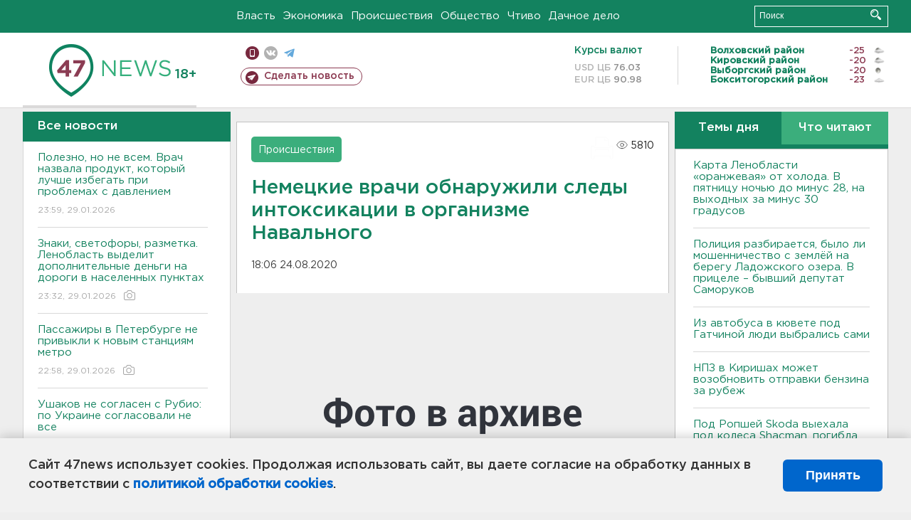

--- FILE ---
content_type: text/html; charset=UTF-8
request_url: https://47news.ru/articles/179648/
body_size: 19288
content:
<!DOCTYPE html>
<html xmlns="http://www.w3.org/1999/xhtml" prefix="og: http://ogp.me/ns#" lang="ru">
<head>
    <meta charset="UTF-8">
    <title>Немецкие врачи обнаружили следы интоксикации в организме Навального -- 24 августа 2020 &#8250; Статьи &#8250;  47новостей из Ленинградской области</title>
    <meta name="viewport" content="width=device-width, initial-scale=1">
    <meta name="keywords" content="Ленинградская область, 47 новостей из Ленинградской области, власть, политика, бизнес, производство, общество, ЧП, происшествия, криминал, коммуникации, граница, среда обитания, досуг, культура, лесопромышленный комплекс, ЛПК Ленобласти, Северо-Европейский газопровод, СЕГ, Балтийская трубопроводная система, БТС, Бокситогорский район, Волосовский район, Волховский район, Всеволожский район, Выборгский район, Гатчинский район, Кингисеппский район, Киришский район, Кировский район, Лодейнопольский район, Ломоносовский район, Лужский район, Подпорожский район, Приозерский район, Сланцевский район, Сосновый Бор, Тихвинский район, Тосненский район, цитата дня, глас народа, 47News, Финляндия, Выборг, Форд-Всеволожск, ЛАЭС, Финский залив, Ладожское озеро, рыбаки на льдине">
    <meta name="description" content="Специалисты не исключают, что у опозиционного политика после лечения будут осложнения в области нервной системы.">
    <meta name="yandex-verification" content="60f81bf0b559655a">
    <meta name="yandex-verification" content="56562c0790546cc7">
    <meta name="google-site-verification" content="TFY-D1Ff-3Ecg_ZFNht2pYlTvtBeFznqqe2IVwvvYwk">
    <meta name="version" content="1.90.7">
    <meta property="og:title" content="Немецкие врачи обнаружили следы интоксикации в организме Навального">
    <meta property="og:type" content="article" >
    <meta property="og:url" content="https://47news.ru/articles/179648/" >
    <meta property="og:image" content="https://i.47news.ru//titles/2020/08/20200824_mynyshhd17tgcel6q5dd.jpg" >
    <meta property="og:site_name" content="47 Новостей Ленинградской области" >
    <meta property="og:description" content="Специалисты не исключают, что у опозиционного политика после лечения будут осложнения в области нервной системы." >
        <link rel="apple-touch-icon" href="https://47news.ru/frontend/favicon/apple-touch-icon.png">
    <link rel="apple-touch-icon" sizes="57x57" href="https://47news.ru/frontend/favicon/apple-touch-icon-57x57.png">
    <link rel="apple-touch-icon" sizes="60x60" href="https://47news.ru/frontend/favicon/apple-touch-icon-60x60.png">
    <link rel="apple-touch-icon" sizes="72x72" href="https://47news.ru/frontend/favicon/apple-touch-icon-72x72.png">
    <link rel="apple-touch-icon" sizes="76x76" href="https://47news.ru/frontend/favicon/apple-touch-icon-76x76.png">
    <link rel="apple-touch-icon" sizes="114x114" href="https://47news.ru/frontend/favicon/apple-touch-icon-114x114.png">
    <link rel="apple-touch-icon" sizes="180x180" href="https://47news.ru/frontend/favicon/apple-touch-icon-180x180.png">
    <link rel="icon" type="image/png" sizes="16x16" href="https://47news.ru/frontend/favicon/favicon-16x16.png">
    <link rel="icon" type="image/png" sizes="32x32" href="https://47news.ru/frontend/favicon/favicon-32x32.png">
    <link rel="icon" type="image/png" sizes="192x192" href="https://47news.ru/frontend/favicon/android-chrome-192x192.png">
    <link rel="manifest" href="https://47news.ru/frontend/favicon/site.webmanifest">
    <link rel="mask-icon" href="https://47news.ru/frontend/favicon/safari-pinned-tab.svg" color="#1f9c75">
    <link rel="shortcut icon" href="https://47news.ru/frontend/favicon/favicon.ico">
    <meta name="msapplication-TileColor" content="#00aba9">
    <meta name="msapplication-TileImage" content="https://47news.ru/frontend/favicon/mstile-144x144.png">
    <meta name="msapplication-config" content="https://47news.ru/frontend/favicon/browserconfig.xml">
    <meta name="theme-color" content="#ffffff">
    <script>
        var timerMainBannerId = 0;
        var fqdn = '47news.ru';
        var scheme = 'https://';
        var domain_assets = 'https://47news.ru';
    </script>
            <!-- Yandex.Metrika counter -->
    <script>
        (function(m,e,t,r,i,k,a){ m[i]=m[i]||function() { (m[i].a=m[i].a||[]).push(arguments) };
            m[i].l=1*new Date();k=e.createElement(t),a=e.getElementsByTagName(t)[0],k.async=1,k.src=r,a.parentNode.insertBefore(k,a)})
        (window, document, "script", "https://mc.yandex.ru/metrika/tag.js", "ym");
        ym(5777860, "init", {
            clickmap:true,
            trackLinks:true,
            accurateTrackBounce:true,
            webvisor:true
        });
    </script>
    <noscript><div><img src="https://mc.yandex.ru/watch/5777860" style="position:absolute; left:-9999px;" alt=""></div></noscript>
    <!-- /Yandex.Metrika counter -->
    <!-- Adfox bidding -->
<script async src="https://yandex.ru/ads/system/header-bidding.js"></script>
    <script src="/frontend/adfox/adfox_bidding_main.js"></script>
<!-- Yandex Native Ads -->
<script>window.yaContextCb = window.yaContextCb || []</script>
<script src="https://yandex.ru/ads/system/context.js" async></script>
<!-- Adfox: END -->
                <script async src="https://widget.sparrow.ru/js/embed.js" data-comment="traffic exchange network script: sparrow"></script>
    <script async src="https://cdn.tds.bid/bid.js" type="text/javascript"></script>
    <link href="/frontend/css/style.css" rel="stylesheet" type="text/css" >
    <link href="/frontend/fonts.css" rel="stylesheet" type="text/css" >
            <script src="https://47news.ru/frontend/js.jquery/jquery-1.12.4.min.js"></script>
        <script src="https://47news.ru/frontend/js.jquery/jquery.form.4.2.2.js"></script>
        <script src="https://47news.ru/frontend/js.jquery/jquery.mousewheel.js"></script>
        <script src="https://47news.ru/frontend/js.jquery/jquery.jscrollpane.min.js"></script>
        <link rel="stylesheet" href="https://47news.ru/frontend/js.jquery/jquery.jscrollpane.css" type="text/css">
        <script src="https://47news.ru/frontend/js.jquery/jquery.waitforimages.min.js"></script>
        <script src="/frontend/js.jquery/jquery.cookie.js"></script>
    <script>
        var GLOBAL_FEATURE_GREENHEAD_SCROLLABLE =  true ;
        var GLOBAL_FEATURE_BANNERHEIGHT_701 = 250;
    </script>
        <script src="/frontend/js.jquery/jquery.paginator.js?v=1.90.7"></script>
    <script src="/frontend/js/core.js?v=1.90.7"></script>
    <script src="/frontend/js/scripts.desktop.js?v=1.90.7"></script>
                    <link rel="stylesheet" href="/frontend/js.jquery/jquery.fancybox.min.css" type="text/css" >
        <script src="/frontend/js.jquery/jquery.fancybox.min.js"></script>
    <script id="greenswitcher">
        $(function(){
            $("#greenhead .district > span > a").on("click", function(){
                $("#greenhead .district .list").toggle();
            });
            $("#header, #content").on("click", function(){
                $("#greenhead .district .list").hide();
            });
        });
    </script>
</head>
<body>
<style>
    .cookie-consent {
        position: fixed;
        bottom: 0;
        left: 0;
        right: 0;
        background: #f1f1f1;
        padding: 25px 40px;
        box-shadow: 0 -2px 15px rgba(0,0,0,0.2);
        display: none;
        justify-content: space-between;
        align-items: center;
        z-index: 1000;
        min-height: 90px;
        box-sizing: border-box;
    }
    .cookie-consent-text {
        margin-right: 30px;
        font-size: 18px;
        line-height: 1.5;
        color: #333;
        flex-grow: 1;
    }
    .cookie-consent-link {
        color: #0066cc;
        text-decoration: none;
        font-weight: bold;
        white-space: nowrap;
    }
    .cookie-consent-link:hover {
        text-decoration: underline;
    }
    .cookie-consent-button {
        background: #0066cc;
        color: white;
        border: none;
        padding: 12px 24px;
        border-radius: 6px;
        cursor: pointer;
        font-size: 18px;
        font-weight: bold;
        min-width: 140px;
        transition: background 0.3s;
    }
    .cookie-consent-button:hover {
        background: #004d99;
    }
    @media (max-width: 768px) {
        .cookie-consent {
            flex-direction: column;
            padding: 20px;
            text-align: center;
        }
        .cookie-consent-text {
            margin-right: 0;
            margin-bottom: 20px;
        }
    }
</style>
<div class="cookie-consent" id="cookieConsent">
    <div class="cookie-consent-text">
        Сайт 47news использует cookies. Продолжая использовать сайт, вы даете согласие на обработку данных в соответствии с <a href="/pages/16/" class="cookie-consent-link">политикой обработки cookies</a>.
    </div>
    <button class="cookie-consent-button" id="cookieAcceptButton">Принять</button>
</div>
<script>
    document.addEventListener('DOMContentLoaded', function() {
        let cookieConsent = document.getElementById('cookieConsent');
        let acceptButton = document.getElementById('cookieAcceptButton');
        // Упрощенная проверка cookies без проблемных regexp
        function checkCookie() {
            let cookies = document.cookie.split(';');
            for(let i = 0; i < cookies.length; i++) {
                let cookie = cookies[i].trim();
                if(cookie.indexOf('cookieConsentAccepted=') === 0) {
                    return true;
                }
            }
            return false;
        }
        if(!checkCookie()) {
            console.log('consent display');
            cookieConsent.style.display = 'flex';
        }
        // Установка cookie на 6 месяцев
        function setConsentCookie() {
            let date = new Date();
            date.setMonth(date.getMonth() + 6);
            document.cookie = 'cookieConsentAccepted=true; expires=' + date.toUTCString() + '; path=/';
        }
        acceptButton.addEventListener('click', function() {
            console.log('set cookie');
            setConsentCookie();
            cookieConsent.style.display = 'none';
        });
    });
</script>
    <div
            class="abstract_banner topbanner_over_maindiv"
            data-adplace="place_701"
            data-comment="Панорама"
            style="max-height: 250px; ">
        <!--AdFox START-->
<!--47news.ru-->
<!--Площадка: 47news.ru / * / *-->
<!--Тип баннера: Панорама-->
<!--Расположение: верх страницы-->
<div id="adfox_head"></div>
<script>
    window.yaContextCb.push(()=>{
        Ya.adfoxCode.create({
            ownerId: 213964,
            containerId: 'adfox_head',
            params: {
                pp: 'g',
                ps: 'bohd',
                p2: 'fuav',
                puid1: ''
            }
        })
    })
</script>
    </div>
<div id="main">
        <div id="greenhead">
        <div class="wrapper">
                                                              <div class="menu" style="margin-left: 300px">
                <ul>
                    <li><a href="/rubrics/regime/">Власть</a></li>
                    <li><a href="/rubrics/economy/">Экономика</a></li>
                    <li><a href="/rubrics/emergency/">Происшествия</a></li>
                    <li><a href="/rubrics/society/">Общество</a></li>
                                        <li><a href="/plus/">Чтиво</a></li>                     <li><a href="/rubrics/dacha/">Дачное дело</a></li>
                                    </ul>
            </div>
            <div class="search" style="float: right">
                <form action="/search/" method="get">
                    <div class="input">
                        <input type="text" name="query" placeholder="Поиск" >
                        <button>Искать</button>
                    </div>
                </form>
            </div>
        </div>
    </div>
        <div id="header">
        <div class="wrapper">
            <div class="logo">
                <a href="/"><img src="https://47news.ru/frontend/images/logo_site.png" alt="Логотип 47 новостей"></a>
            </div>
            <div class="h18">
                <span style="vertical-align: sub; font-size: smaller">18+</span>
            </div>
            <div class="nets">
                <div class="fline">
                    <a href="https://m.47news.ru/?usemobile=1&noredir=1" class="mobile">Мобильная версия</a>
                    <a href="https://vk.com/news47rus" class="vk">вконтакте</a>
                    <a href="https://t.me/allnews47" class="tg">телеграм</a>
                                    </div>
                <div class="sline">
                    <a href="/articles/manage/" class="makenews">Сделать новость</a>
                </div>
            </div>
            <div class="currency">
                <span class="title">Курсы валют</span>
                <span class="row"><span>USD ЦБ</span> 76.03</span>
                <span class="row"><span>EUR ЦБ</span> 90.98</span>
            </div>
            <div class="weather">
                                    <ul>
                                                                                    <li>
                                    <b>Волховский район</b><span class="temp">-25</span><span class="i"><img width="15" src="https://47news.ru/frontend/images/weather/27n.png" alt="" ></span>
                                </li>
                                                                                                                <li>
                                    <b>Кировский район</b><span class="temp">-20</span><span class="i"><img width="15" src="https://47news.ru/frontend/images/weather/27n.png" alt="" ></span>
                                </li>
                                                                                                                <li>
                                    <b>Выборгский район</b><span class="temp">-20</span><span class="i"><img width="15" src="https://47news.ru/frontend/images/weather/31n.png" alt="" ></span>
                                </li>
                                                                                                                <li>
                                    <b>Бокситогорский район</b><span class="temp">-23</span><span class="i"><img width="15" src="https://47news.ru/frontend/images/weather/26n.png" alt="" ></span>
                                </li>
                                                                                                                                                                                                                                                                                                                                                                                                                                                                                                                                                                                                                                                                                                                                                                                                                                                                                    </ul>
                            </div>
            <div class="clearfix"></div>
        </div>
    </div>
    <div id="content">
        <div class="wrapper">
                                    <div id="leftcol">
                                <a href="/articles/"><h3 class="ghead">Все новости</h3></a>
                <ul class="newslist verticalscrollplace">
                    		<li>
		<a href="/articles/281998/">
							Полезно, но не всем. Врач назвала продукт, который лучше избегать при проблемах с давлением
									<span class="cdate">
				23:59, 29.01.2026
											</span>
		</a>
	</li>
		<li>
		<a href="/articles/282033/">
							Знаки, светофоры, разметка. Ленобласть выделит дополнительные деньги на дороги в населенных пунктах
									<span class="cdate">
				23:32, 29.01.2026
				<span class="rep_icon"><img src="https://47news.ru/frontend/images/icons/ico_photo.png"></span>							</span>
		</a>
	</li>
		<li>
		<a href="/articles/282035/">
							Пассажиры в Петербурге не привыкли к новым станциям метро
									<span class="cdate">
				22:58, 29.01.2026
				<span class="rep_icon"><img src="https://47news.ru/frontend/images/icons/ico_photo.png"></span>							</span>
		</a>
	</li>
		<li class="noborder">
		<a href="/articles/282036/">
							Ушаков не согласен с Рубио: по Украине согласовали не все
									<span class="cdate">
				22:30, 29.01.2026
											</span>
		</a>
	</li>
			    <div
            class="abstract_banner b-block"
            data-adplace="place_201"
            data-comment="201"
            style="max-height: 400px; max-width: 240px;">
        <!--AdFox START-->
<!--47news.ru-->
<!--Площадка: 47news.ru / * / *-->
<!--Тип баннера: 240х400 слева-1-->
<!--Расположение: слева-1-->
<div id="adfox_163422008296913012"></div>
<script>
    window.yaContextCb.push(()=>{
        Ya.adfoxCode.create({
            ownerId: 213964,
            containerId: 'adfox_163422008296913012',
            params: {
                pp: 'jzf',
                ps: 'bohd',
                p2: 'foxk',
                puid1: ''
            }
        })
    })
</script>
<!-- 47news - RU - Adblocking - 300x600 -->
<!-- Invocation banner code for the requested adslot -->
<div id='crt-1293304-1'>
<script type='text/javascript'>callAdblock('crt-1293304-1',1293304,300,600);</script>
</div>
    </div>
		<li>
		<a href="/articles/282034/">
							<b>В Отрадном и Кировске столкнулись с перебоями в подаче горячей воды</b>
									<span class="cdate">
				21:55, 29.01.2026
											</span>
		</a>
	</li>
		<li>
		<a href="/articles/282032/">
							Мужчина, ударивший полицейского в Петербурге, получил реальный срок
									<span class="cdate">
				21:31, 29.01.2026
								<span class="rep_icon"><img src="https://47news.ru/frontend/images/icons/ico_video.png"></span>			</span>
		</a>
	</li>
		<li>
		<a href="/articles/282029/">
							В обновленном ДК Сланцев ждут новобрачных: опубликованы даты до конца года
									<span class="cdate">
				20:56, 29.01.2026
				<span class="rep_icon"><img src="https://47news.ru/frontend/images/icons/ico_photo.png"></span>							</span>
		</a>
	</li>
		<li>
		<a href="/articles/282031/">
							Полиция раскрыла больше 31 тысячи преступлений в Ленобласти и Петербурге
									<span class="cdate">
				20:27, 29.01.2026
											</span>
		</a>
	</li>
		<li>
		<a href="/articles/282030/">
							<b>Карта Ленобласти «оранжевая» от холода. В пятницу ночью до минус 28, на выходных за минус 30 градусов</b>
									<span class="cdate">
				20:10, 29.01.2026
				<span class="rep_icon"><img src="https://47news.ru/frontend/images/icons/ico_photo.png"></span>							</span>
		</a>
	</li>
		<li>
		<a href="/articles/282028/">
							В четырех городах Ленобласти отремонтируют здания полиции
									<span class="cdate">
				19:57, 29.01.2026
				<span class="rep_icon"><img src="https://47news.ru/frontend/images/icons/ico_photo.png"></span>							</span>
		</a>
	</li>
		<li>
		<a href="/articles/282026/">
							«Индекс зумера» и «базовый минимум». Сколько и на что тратит поколение Z в Ленобласти
									<span class="cdate">
				19:30, 29.01.2026
											</span>
		</a>
	</li>
		<li>
		<a href="/articles/282027/">
							<b>Рецидивист готов был стрелять за кроссовки из торгового центра в Петербурге. Росгвардейцы остановили</b>
									<span class="cdate">
				19:16, 29.01.2026
											</span>
		</a>
	</li>
		<li>
		<a href="/articles/282025/">
							В Ленобласти отремонтировали за год больше 300 километров дорог. Рассказываем об основных работах
									<span class="cdate">
				18:58, 29.01.2026
											</span>
		</a>
	</li>
		<li>
		<a href="/articles/282024/">
							В Турции «Ленинградец» выиграл у команды из высшего дивизиона чемпионата Болгарии
									<span class="cdate">
				18:29, 29.01.2026
											</span>
		</a>
	</li>
		<li>
		<a href="/articles/282023/">
							<b>Капитан 2-го ранга арестован в Петербурге за особо крупную взятку от IT-подрядчика</b>
									<span class="cdate">
				18:14, 29.01.2026
											</span>
		</a>
	</li>
		<li>
		<a href="/articles/282022/">
							ЕС ввел санкции против Дмитрия Губерниева, Екатерины Андреевой и других известных россиян
									<span class="cdate">
				17:59, 29.01.2026
											</span>
		</a>
	</li>
		<li>
		<a href="/articles/282019/">
							Беглов: Петербург — один из самых безопасных городов России
									<span class="cdate">
				17:28, 29.01.2026
											</span>
		</a>
	</li>
		<li>
		<a href="/articles/282018/">
							В Киришах будут судить мужчину за покушение на убийство. После удара ножом его знакомый выбрался из квартиры
									<span class="cdate">
				17:12, 29.01.2026
								<span class="rep_icon"><img src="https://47news.ru/frontend/images/icons/ico_video.png"></span>			</span>
		</a>
	</li>
		<li>
		<a href="/articles/282013/">
							В Петербурге мужчину осудили за кражу сумки. Деньги он забрал, а ключи от BMW и телефон выбросил
									<span class="cdate">
				17:00, 29.01.2026
											</span>
		</a>
	</li>
		<li>
		<a href="/articles/282017/">
							Более 60 тысяч жителей Ленобласти проголосовали за проекты благоустройства на 2027 год
									<span class="cdate">
				16:30, 29.01.2026
											</span>
		</a>
	</li>
		<li>
		<a href="/articles/282016/">
							<b>Спорили о долге, били бутылкой. Как дрались в Кингисеппе перед тем, как засыпать тело бревнами и ветками</b>
									<span class="cdate">
				16:15, 29.01.2026
											</span>
		</a>
	</li>
		<li>
		<a href="/articles/282015/">
							За смерть дворника на кафельном полу ответит сотрудник промзоны под Колтушами 
									<span class="cdate">
				16:00, 29.01.2026
											</span>
		</a>
	</li>
		<li>
		<a href="/articles/282014/">
							Строители забора на границе Финляндии и России обанкротились
									<span class="cdate">
				15:44, 29.01.2026
											</span>
		</a>
	</li>
		<li>
		<a href="/articles/282012/">
							<b>Мишустин рассказал, как вырастет маткапитал и выплаты для матерей-героинь с 1 февраля</b>
									<span class="cdate">
				15:23, 29.01.2026
											</span>
		</a>
	</li>
		<li>
		<a href="/articles/282010/">
							Двое подростков-горнолыжников из Ленобласти победили на всероссийских играх
									<span class="cdate">
				15:10, 29.01.2026
				<span class="rep_icon"><img src="https://47news.ru/frontend/images/icons/ico_photo.png"></span>							</span>
		</a>
	</li>
		<li>
		<a href="/articles/282011/">
							По колеса в снегу. Как встал автобус в кювете под Гатчиной
									<span class="cdate">
				14:55, 29.01.2026
				<span class="rep_icon"><img src="https://47news.ru/frontend/images/icons/ico_photo.png"></span>							</span>
		</a>
	</li>
		<li>
		<a href="/articles/282009/">
							<b>Полиция разбирается, было ли мошенничество с землёй на берегу Ладожского озера. В прицеле – бывший депутат Саморуков</b>
									<span class="cdate">
				14:51, 29.01.2026
											</span>
		</a>
	</li>
		<li>
		<a href="/articles/282007/">
							Патриарх Кирилл предложил запретить аборты в частных клиниках
									<span class="cdate">
				14:40, 29.01.2026
											</span>
		</a>
	</li>
		<li>
		<a href="/articles/282006/">
							<b>Из автобуса в кювете под Гатчиной люди выбрались сами</b>
									<span class="cdate">
				14:26, 29.01.2026
											</span>
		</a>
	</li>
		<li>
		<a href="/articles/282005/">
							Автобус с пассажирами съехал в кювет под Гатчиной
									<span class="cdate">
				14:07, 29.01.2026
											</span>
		</a>
	</li>
		<li>
		<a href="/articles/282004/">
							Следователю в Петербурге коллеги предъявили три обвинения и отнеслись гуманно
									<span class="cdate">
				13:55, 29.01.2026
											</span>
		</a>
	</li>
		<li>
		<a href="/articles/282003/">
							Впервые с начала года Россия и Украина обменялись телами военных
									<span class="cdate">
				13:40, 29.01.2026
				<span class="rep_icon"><img src="https://47news.ru/frontend/images/icons/ico_photo.png"></span>							</span>
		</a>
	</li>
		<li>
		<a href="/articles/282002/">
							МВД: Жить стало лучше - преступность падает
									<span class="cdate">
				13:34, 29.01.2026
											</span>
		</a>
	</li>
		<li>
		<a href="/articles/282001/">
							Стали известны обстоятельства гибели мужчины под колесами электрички под Всеволожском
									<span class="cdate">
				13:17, 29.01.2026
											</span>
		</a>
	</li>
		<li>
		<a href="/articles/282000/">
							<b>ФСБ в Петербурге за особо крупную взятку задержала капитана 2-го ранга</b>
									<span class="cdate">
				13:00, 29.01.2026
											</span>
		</a>
	</li>
		<li>
		<a href="/articles/281993/">
							Экс-партнера по бизнесу Чекалиных осудили на 2,5 года
									<span class="cdate">
				12:55, 29.01.2026
				<span class="rep_icon"><img src="https://47news.ru/frontend/images/icons/ico_photo.png"></span>							</span>
		</a>
	</li>
		<li>
		<a href="/articles/281996/">
							Попытка вынести сумку с вещами в Сиверском закончилась потасовкой с хозяйкой
									<span class="cdate">
				12:40, 29.01.2026
											</span>
		</a>
	</li>
		<li>
		<a href="/articles/281999/">
							<b>Тело прятали под бревнами и ветками. Молодой мужчина с подростком арестованы за вендетту в Кингисеппе</b>
									<span class="cdate">
				12:27, 29.01.2026
				<span class="rep_icon"><img src="https://47news.ru/frontend/images/icons/ico_photo.png"></span>							</span>
		</a>
	</li>
		<li>
		<a href="/articles/281997/">
							<b>Бастрыкин хочет знать все о гибели строителя элеватора под Приозерском. Босс не признал в нем работника</b>
									<span class="cdate">
				12:12, 29.01.2026
											</span>
		</a>
	</li>
		<li>
		<a href="/articles/281995/">
							<b>НПЗ в Киришах может возобновить отправки бензина за рубеж</b>
									<span class="cdate">
				11:57, 29.01.2026
											</span>
		</a>
	</li>
		<li>
		<a href="/articles/281994/">
							Пенсионерка по звонку мошенников забрала 1,3 млн у подростка в Агалатово, дроп из Павлово влип за полмиллиона
									<span class="cdate">
				11:42, 29.01.2026
											</span>
		</a>
	</li>
		<li>
		<a href="/articles/281991/">
							<b>За какие слова могут заблокировать перевод на карту: разъяснение юриста</b>
									<span class="cdate">
				11:30, 29.01.2026
											</span>
		</a>
	</li>
		<li>
		<a href="/articles/281989/">
							На гребне антициклона. Где в Ленобласти было холоднее всего
									<span class="cdate">
				11:15, 29.01.2026
											</span>
		</a>
	</li>
		<li>
		<a href="/articles/281992/">
							Под Ропшей Skoda выехала под колеса Shacman, погибла девушка-водитель
									<span class="cdate">
				11:03, 29.01.2026
											</span>
		</a>
	</li>
		<li>
		<a href="/articles/281988/">
							ФАС выявила сговор на маркетплейсах
									<span class="cdate">
				10:55, 29.01.2026
											</span>
		</a>
	</li>
		<li>
		<a href="/articles/281990/">
							Врачи реанимировали хозяина вспыхнувшей квартиры в Изваре
									<span class="cdate">
				10:40, 29.01.2026
								<span class="rep_icon"><img src="https://47news.ru/frontend/images/icons/ico_video.png"></span>			</span>
		</a>
	</li>
		<li>
		<a href="/articles/281986/">
							<b>Девять человек скончались в пансионате в Кемеровской области, где произошла вспышка гриппа</b>
									<span class="cdate">
				10:24, 29.01.2026
											</span>
		</a>
	</li>
		<li>
		<a href="/articles/281987/">
							Транспортная полиция заглянула в карманы и обнюхала жителя Ленобласти и нашла уголовное дело о наркотиках и криптовалюте
									<span class="cdate">
				10:20, 29.01.2026
				<span class="rep_icon"><img src="https://47news.ru/frontend/images/icons/ico_photo.png"></span>							</span>
		</a>
	</li>
		<li>
		<a href="/articles/281985/">
							Овощебазу и стройплощадку в Петербурге навестила полиция
									<span class="cdate">
				10:05, 29.01.2026
				<span class="rep_icon"><img src="https://47news.ru/frontend/images/icons/ico_photo.png"></span>							</span>
		</a>
	</li>
		<li>
		<a href="/articles/281984/">
							<b>На ночь в Гатчинском муниципальном округе отключили свет. Вернули только недавно </b>
									<span class="cdate">
				09:44, 29.01.2026
											</span>
		</a>
	</li>
		<li>
		<a href="/articles/281983/">
							Пенсионеры, достигшие 80 лет, начнут получать двойную выплату с 1 февраля
									<span class="cdate">
				09:23, 29.01.2026
											</span>
		</a>
	</li>
		<li>
		<a href="/articles/281982/">
							Специалисты предупредили о риске повторной магнитной бури в течение суток
									<span class="cdate">
				08:44, 29.01.2026
				<span class="rep_icon"><img src="https://47news.ru/frontend/images/icons/ico_photo.png"></span>							</span>
		</a>
	</li>
		<li>
		<a href="/articles/281970/">
							Реставратор восстановила вековой льняной рушник из Староладожского музея
									<span class="cdate">
				23:58, 28.01.2026
				<span class="rep_icon"><img src="https://47news.ru/frontend/images/icons/ico_photo.png"></span>							</span>
		</a>
	</li>
		<li>
		<a href="/articles/281979/">
							Врач рассказал, когда нужно срочно прекращать прием витамина D
									<span class="cdate">
				23:30, 28.01.2026
											</span>
		</a>
	</li>
		<li>
		<a href="/articles/281981/">
							<b>В Ленобласти мужчине стало плохо во время катания на лыжах. Его не удалось спасти</b>
									<span class="cdate">
				23:05, 28.01.2026
											</span>
		</a>
	</li>
		<li>
		<a href="/articles/281980/">
							Ходатайство адвоката археолога Бутягина об отводе судьи отклонено
									<span class="cdate">
				22:53, 28.01.2026
											</span>
		</a>
	</li>
		<li>
		<a href="/articles/281971/">
							Непогода в доме. У Долиной могут отобрать еще две квартиры
									<span class="cdate">
				22:29, 28.01.2026
											</span>
		</a>
	</li>
		<li>
		<a href="/articles/281975/">
							Рубио: Есть соглашение по гарантиям безопасности для Украины
									<span class="cdate">
				21:54, 28.01.2026
											</span>
		</a>
	</li>
		<li>
		<a href="/articles/281974/">
							Песков назвал дату следующих трехсторонних переговоров
									<span class="cdate">
				21:28, 28.01.2026
											</span>
		</a>
	</li>
		<li>
		<a href="/articles/281978/">
							Пожар в Куршевеле не затронул российский бутик Rendez-Vous
									<span class="cdate">
				21:10, 28.01.2026
											</span>
		</a>
	</li>
		<li>
		<a href="/articles/281977/">
							<b>При пожаре в Романовке погибли козы и собаки </b>
									<span class="cdate">
				20:45, 28.01.2026
								<span class="rep_icon"><img src="https://47news.ru/frontend/images/icons/ico_video.png"></span>			</span>
		</a>
	</li>
		<li>
		<a href="/articles/281976/">
							<b>Мужчину насмерть сбил поезд под Всеволожском</b>
									<span class="cdate">
				20:31, 28.01.2026
											</span>
		</a>
	</li>
		<li>
		<a href="/articles/281973/">
							В Луге загорелся диван в квартире. Хозяина выводили спасатели 
									<span class="cdate">
				20:20, 28.01.2026
				<span class="rep_icon"><img src="https://47news.ru/frontend/images/icons/ico_photo.png"></span>							</span>
		</a>
	</li>
		<li>
		<a href="/articles/281972/">
							"Динамо-ЛО" одержал победу в игре с клубом "Нова" 
									<span class="cdate">
				20:08, 28.01.2026
											</span>
		</a>
	</li>
		<li>
		<a href="/articles/281967/">
							“Ветер из корональной дыры”. На Земле ожидаются магнитные бури и полярные сияния
									<span class="cdate">
				19:46, 28.01.2026
				<span class="rep_icon"><img src="https://47news.ru/frontend/images/icons/ico_photo.png"></span>							</span>
		</a>
	</li>
		<li>
		<a href="/articles/281968/">
							Литва перестанет пропускать грузовики из России и Белоруссии, если в баках больше 200 литров
									<span class="cdate">
				19:27, 28.01.2026
											</span>
		</a>
	</li>
		<li>
		<a href="/articles/281966/">
							В Ленобласти расширили бесплатную юридическую помощь. Узнали, для кого
									<span class="cdate">
				19:09, 28.01.2026
											</span>
		</a>
	</li>
		<li>
		<a href="/articles/281969/">
							На квартире в Мурино двое организовали центр для телефонных атак. Они арестованы 
									<span class="cdate">
				18:45, 28.01.2026
											</span>
		</a>
	</li>
		<li>
		<a href="/articles/281965/">
							В Ивангороде простятся с земляком, погибшим в Курской области
									<span class="cdate">
				18:26, 28.01.2026
				<span class="rep_icon"><img src="https://47news.ru/frontend/images/icons/ico_photo.png"></span>							</span>
		</a>
	</li>
		<li>
		<a href="/articles/281961/">
							Где лежат «облака» и работает ИИ. Новый модуль дата-центра запустили под Тосно
									<span class="cdate">
				18:08, 28.01.2026
											</span>
		</a>
	</li>
		<li>
		<a href="/articles/281962/">
							Боец из Киришского района погиб на СВО
									<span class="cdate">
				17:44, 28.01.2026
				<span class="rep_icon"><img src="https://47news.ru/frontend/images/icons/ico_photo.png"></span>							</span>
		</a>
	</li>
		<li>
		<a href="/articles/281964/">
							<b>Глава администрации поселка под Петербургом потеряла доверие депутатов из-за договора с сыном-водителем</b>
									<span class="cdate">
				17:25, 28.01.2026
											</span>
		</a>
	</li>
		<li>
		<a href="/articles/281960/">
							Силовики заглянули в соцсети и пришли к водителю компании-подрядчика Минобороны РФ в Петербурге
									<span class="cdate">
				17:07, 28.01.2026
											</span>
		</a>
	</li>
		<li>
		<a href="/articles/281958/">
							Много раритета. Дорожники рассказали, что необычного забывают в поездах и как вернуть вещи
									<span class="cdate">
				16:55, 28.01.2026
											</span>
		</a>
	</li>
		<li>
		<a href="/articles/281957/">
							Больше 16 километров труб. Где в Ленобласти прямо сейчас обновляют водопровод  и где уже обновили
									<span class="cdate">
				16:40, 28.01.2026
				<span class="rep_icon"><img src="https://47news.ru/frontend/images/icons/ico_photo.png"></span>							</span>
		</a>
	</li>
		<li>
		<a href="/articles/281956/">
							Люди в камуфляже вывели человека в рясе из церкви в Петербурге
									<span class="cdate">
				16:26, 28.01.2026
				<span class="rep_icon"><img src="https://47news.ru/frontend/images/icons/ico_photo.png"></span>							</span>
		</a>
	</li>
		<li>
		<a href="/articles/281950/">
							Россиянка привезла из Нячанга сиамского, но не кота
									<span class="cdate">
				16:10, 28.01.2026
											</span>
		</a>
	</li>
		<li>
		<a href="/articles/281944/">
							<b>В Ленобласти завтра местами снегопад, мороз не слабеет</b>
									<span class="cdate">
				15:55, 28.01.2026
				<span class="rep_icon"><img src="https://47news.ru/frontend/images/icons/ico_photo.png"></span>							</span>
		</a>
	</li>
		<li>
		<a href="/articles/281952/">
							Под Гатчиной загорелся коровник на 450 голов
									<span class="cdate">
				15:41, 28.01.2026
				<span class="rep_icon"><img src="https://47news.ru/frontend/images/icons/ico_photo.png"></span>							</span>
		</a>
	</li>
		<li>
		<a href="/articles/281953/">
							Под Сланцами эвакуировались 40 человек из-за пожара в цеху
									<span class="cdate">
				15:30, 28.01.2026
				<span class="rep_icon"><img src="https://47news.ru/frontend/images/icons/ico_photo.png"></span>							</span>
		</a>
	</li>
		<li>
		<a href="/articles/281951/">
							<b>Ледоколам разрешили помогать судам в Усть-Луге. Теперь точно зима</b>
									<span class="cdate">
				15:25, 28.01.2026
											</span>
		</a>
	</li>
		<li>
		<a href="/articles/281949/">
							И в Выборге тоже заметили кибертрак от Маска. Он же «луноход», он же «гробовозка»
									<span class="cdate">
				15:10, 28.01.2026
				<span class="rep_icon"><img src="https://47news.ru/frontend/images/icons/ico_photo.png"></span>							</span>
		</a>
	</li>
		<li>
		<a href="/articles/281947/">
							Худрука и главного дирижера Капеллы Петербурга похоронят на Смоленском кладбище
									<span class="cdate">
				14:55, 28.01.2026
				<span class="rep_icon"><img src="https://47news.ru/frontend/images/icons/ico_photo.png"></span>							</span>
		</a>
	</li>
		<li>
		<a href="/articles/281948/">
							В Пушкине ищут пропавших женщину с ребенком - обновление
									<span class="cdate">
				14:40, 28.01.2026
				<span class="rep_icon"><img src="https://47news.ru/frontend/images/icons/ico_photo.png"></span>							</span>
		</a>
	</li>
		<li>
		<a href="/articles/281946/">
							<b>Комитет по образованию Ленобласти меняет руководителя</b>
									<span class="cdate">
				14:25, 28.01.2026
											</span>
		</a>
	</li>
		<li>
		<a href="/articles/281945/">
							В Петербурге и Ленобласти потребители незаконно пользовались электричеством на 530 млн
									<span class="cdate">
				14:10, 28.01.2026
											</span>
		</a>
	</li>
		<li>
		<a href="/articles/281932/">
							Команда есть. 13 россиян поедут завоевывать медали на Олимпиаду в Италию
									<span class="cdate">
				13:55, 28.01.2026
											</span>
		</a>
	</li>
		<li>
		<a href="/articles/281943/">
							"Сколько можно жевать эту тему?": Матвиенко призвала не отпускать ситуацию с проблемами  "Почты России"
									<span class="cdate">
				13:40, 28.01.2026
											</span>
		</a>
	</li>
		<li>
		<a href="/articles/281942/">
							Житель Сертолово предстанет перед судом за поджог у храма в Петербурге. И не только
									<span class="cdate">
				13:25, 28.01.2026
				<span class="rep_icon"><img src="https://47news.ru/frontend/images/icons/ico_photo.png"></span>							</span>
		</a>
	</li>
		<li>
		<a href="/articles/281941/">
							Ленобласть просит у Мишустина завести реестр обманутых при строительстве ИЖС
									<span class="cdate">
				13:10, 28.01.2026
											</span>
		</a>
	</li>
		<li>
		<a href="/articles/281938/">
							Дело блогера Гусейна Гасанова о неуплате налогов на 170 млн передадут в суд
									<span class="cdate">
				12:55, 28.01.2026
											</span>
		</a>
	</li>
		<li>
		<a href="/articles/281940/">
							Депутату Матвееву вынесли предупреждение. Экс-прокурор нацеливался на отставку 
									<span class="cdate">
				12:42, 28.01.2026
											</span>
		</a>
	</li>
		<li>
		<a href="/articles/281939/">
							<b>ЗакС Ленобласти принял новую нарезку округов. По ней пройдут выборы-2026</b>
									<span class="cdate">
				12:29, 28.01.2026
											</span>
		</a>
	</li>
		<li>
		<a href="/articles/281937/">
							Житель Приозерска заплатит штраф за наци-песенки ВКонтакте
									<span class="cdate">
				12:23, 28.01.2026
											</span>
		</a>
	</li>
		<li>
		<a href="/articles/281935/">
							Грузовик таранил Kia на "Коле", водитель иномарки попала в больницу
									<span class="cdate">
				11:59, 28.01.2026
											</span>
		</a>
	</li>
		<li>
		<a href="/articles/281934/">
							<b>Теперь официально: регистрация рождения ребёнка абы где выйдет в копеечку </b>
									<span class="cdate">
				11:46, 28.01.2026
											</span>
		</a>
	</li>
		<li>
		<a href="/articles/281933/">
							<b>Ленобласть не обеднеет. Миллиардеру Михельсону снова простили треть миллиарда</b>
									<span class="cdate">
				11:40, 28.01.2026
											</span>
		</a>
	</li>
		<li>
		<a href="/articles/281931/">
							В Тверской области 14-летнего признали террористом и отправили в колонию на семь лет
									<span class="cdate">
				11:15, 28.01.2026
											</span>
		</a>
	</li>
		<li>
		<a href="/articles/281930/">
							В фонде обязательного медстрахования заявили о росте средней зарплаты врачей до 147 тысяч
									<span class="cdate">
				10:59, 28.01.2026
											</span>
		</a>
	</li>
		<li>
		<a href="/articles/281929/">
							В МВД предупредили о схеме мошенников с якобы крупным выигрышем
									<span class="cdate">
				10:34, 28.01.2026
				<span class="rep_icon"><img src="https://47news.ru/frontend/images/icons/ico_photo.png"></span>							</span>
		</a>
	</li>
                </ul>
                <a href="/articles/"><h3 class="ghead">Все новости</h3></a>
            </div>
            <div class="centercol">
                                                    <div class="middlecol">
                            <div
            class="abstract_banner m14 b-block"
            data-adplace="place_404"
            data-comment="404"
            style=" ">
        <!--AdFox START-->
<!--47news.ru-->
<!--Площадка: 47news.ru / * / *-->
<!--Тип баннера: 608х100 страницы шапки-->
<!--Расположение: <верх страницы>-->
<div id="adfox_150421594263481305"></div>
<script>
window.yaContextCb.push(()=>{
    window.Ya.adfoxCode.create({
        ownerId: 213964,
        containerId: 'adfox_150421594263481305',
        params: {
            pp: 'g',
            ps: 'bohd',
            p2: 'frqd'
        }
    })
});
</script>
    </div>
                                                				<div class="centerblock m20">
		<div class="article-full" id="the_article">
			<script type="application/ld+json">{"@context":"https://schema.org","@type":"NewsArticle","headline":"Немецкие врачи обнаружили следы интоксикации в организме Навального","description":"Специалисты не исключают, что у опозиционного политика после лечения будут осложнения в области нервной системы.","mainEntityOfPage":{"@type":"WebPage","@id":"https://47news.ru/articles/179648/"},"image":{"@type":"ImageObject","url":"https://i.47news.ru/titles/2020/08/20200824_mynyshhd17tgcel6q5dd.jpg","height":406,"width":606},"dateModified":"2020-08-24T18:06:00+03:00","datePublished":"2020-08-24T18:06:00+03:00","publisher":{"@type":"Organization","name":"47news.ru","logo":{"@type":"ImageObject","url":"https://47news.ru/frontend/images/logo_site.png","height":74,"width":171}}}</script>
						<div class="article-head">
				<div class="fl">
																		<span class="rubric"><a href="/rubrics/emergency/">Происшествия</a></span>
															</div>
												<div style="float: right; display: inline-block">
					<a href="/articles:print/179648/" rel="nofollow" style="display: inline-block">
						<img class="icon-printer-hover-display" src="/frontend/images/icons/printer-icon.svg" width="32" height="32" alt="">
					</a>
					<span id="article_nviews_wrapper" style="display: none; font-size: 14px">
						<svg width="16" height="16" viewBox="0 0 24 24" fill="none"><path d="M12 19C7.10988 19 3.52823 16.581 1 11.4946C3.52823 6.41901 7.10988 4 12 4C16.8901 4 20.4718 6.41901 23 11.5054C20.4718 16.581 16.8901 19 12 19Z" stroke="currentColor" stroke-linecap="round" stroke-linejoin="round"></path><circle cx="12.0938" cy="11.5" r="3.5" stroke="currentColor" stroke-linecap="round" stroke-linejoin="round"></circle></svg>
						<span id="article_nviews_data" style="vertical-align: top" title="Всего: 5809, за сутки: 5981, сегодня: 5981">5809</span>
					</span>
				</div>
								<div class="clearfix-both"></div>
				<h1>Немецкие врачи обнаружили следы интоксикации в организме Навального</h1>
				<span class="cdate">18:06 24.08.2020</span>
											</div>
																													<div class="photo">
													<img src="https://i.47news.ru/titles/2020/08//20200824_mynyshhd17tgcel6q5dd.jpg" alt="" >													<div class="descr">
																											Фото: Charité - Universitätsmedizin Berlin
																								</div>
											</div>
			<div class="article-text">
				<p><strong>Немецкие врачи нашли следы интоксикации в организме Навального, вещество неизвестно, говорится в заявлении клиники Charite, куда был доставлен оппозиционер.</strong></p>
<p>В настоящее время основатель ФБК (организация, признанная в России иноагентом) продолжает оставаться в искусственной коме, острой угрозы жизни нет, сообщает <a href="http://tass.ru" target="_blank">ТАСС</a>.</p>
<p>По данным врачей, у Навального выявлено отравление веществом группы ингибиторов холинэстеразы. Но конкретное вещество еще неизвестно.</p>
<blockquote>
<p>"Конкретное вещество еще не известно, был начат еще один обширный анализ", — говорится в сообщении клиники.</p>
</blockquote>
<p>Специалисты не исключают, что у Навального после лечения будут осложнения в области нервной системы.</p>
<p>Ранее сообщалось, что транспортировку находящегося в коме оппозиционера Алексея Навального из Омска в Германию оплатил бизнесмен и филантроп Борис Зимин и фонд его семьи. Навальный находится в клинике "Шарите" в Берлине.</p>
<p><noindex>Напомним, основателю Фонда борьбы с коррупцией Алексею Навальному стало плохо утром 20 августа во время перелёта в Москву из Томска, где он посещал местное отделение ФБК. Самолёт авиакомпании S7 экстренно сел в Омске, политика доставили в реанимацию. Пациент подключен к аппарату искусственной вентиляции легких. Врачи по результатам проведенных исследований не нашли у Навального признаков инсульта, инфаркта или инфекционных поражений, в том числе коронавируса. </noindex></p>
<p><noindex> Ранее врачи сообщили, что основная версия ухудшения самочувствия Навального - нарушение углеводного баланса. По результатам анализов у Навального <a href="https://47news.ru/articles/179559/" target="_blank">были выявлены следы алкоголя и кофе</a>. </noindex></p>
<p> </p>
			</div>
			<div class="clearfix"></div>
			<div class="social">
    <!------ Rambler.Likes script start ------>
    <div class="rambler-share"></div>
    <script>
        (function() {
            var init = function () {
                RamblerShare.init('.rambler-share', {
                    "style": {
                        "buttonHeight": 32,
                        "buttonBackground": "#13825f",
                        "font": "Roboto",
                        "tooltipBorderRadius": 1,
                        "tooltipFontSize": 13,
                        "tooltipFontWeight": 400,
                        "tooltipBoxShadowColor": "#fff",
                        "tooltipBoxShadowOffsetY": 0,
                        "tooltipBackground": "#343b4c",
                        "tooltipColor": "#fff"
                    },
                    "utm": "utm_medium=social",
                    "counters": true,
                    "buttons": [
                        "vkontakte",
                        "telegram",
                        "odnoklassniki",
                        "max",
                        "copy"
                    ]
                });
            };
            var script = document.createElement('script');
            script.onload = init;
            script.async = true;
            script.src = 'https://developers.rambler.ru/likes/v1/widget.js';
            document.head.appendChild(script);
        })();
    </script>
    <!------   Rambler.Likes script end  ------>
</div>
			<div class="clearfix-both"></div>
			<p class="text-after-article text-after-article-mobile">
				Чтобы первыми узнавать о главных событиях в Ленинградской области - подписывайтесь на <a href="https://telegram.me/allnews47" rel="nofollow" target="_blank">канал 47news в Telegram</a>
							</p>
							<div class="article-hint">
					Увидели опечатку? Сообщите через форму <a href="/articles/manage/?type=error&article=179648">обратной связи</a>.
				</div>
					</div>
	</div>
	    <div
            class="abstract_banner m20 b-block"
            data-adplace="place_501"
            data-comment="501"
            style=" ">
        <!--AdFox START-->
<!--47news.ru-->
<!--Площадка: 47news.ru / все страницы сайта / 608х300 над комментариями-->
<!--Категория: <не задана>-->
<!--Тип баннера: 608х300 над комментариями-->
<div id="adfox_152648188356744851"></div>
<script>
window.yaContextCb.push(()=>{
    window.Ya.adfoxCode.create({
        ownerId: 213964,
        containerId: 'adfox_152648188356744851',
        params: {
            p1: 'bxkzu',
            p2: 'fqcz',
            puid1: ''
        }
    })
});
</script>
<!-- 47news - RU - Adblocking - 600x300 -->
<!-- Invocation banner code for the requested adslot -->
<div id='crt-1293305'>
	<script type='text/javascript'>callAdblock('crt-1293305',1293305,600,300);</script>
</div>
    </div>
							    <!-- Traffic exchange network widget: sparrow -->
    <script data-key="985aa1446eb4cea7337698995d7b45d1" data-comment="sparrow recommendation widget (desktop)">
        (function(w, a) {
            (w[a] = w[a] || []).push( {
                'script_key': '985aa1446eb4cea7337698995d7b45d1',
                'settings': {
                    'sid': 54801
                }
            });
            if(window['_Sparrow_embed']) {
                window['_Sparrow_embed'].initWidgets();
            }
        })(window, '_sparrow_widgets');
    </script>
<!-- Traffic exchange network widget: end -->
        <div id="pvw-id" data-comment="TDS recommendation widget (desktop)">
        <script>
            if (window.defineRecWidget){
                window.defineRecWidget({
                    containerId: "pvw-id",
                    plId: "6167",
                    prId: "6167-76",
                    product: "wpvw",
                })
            }else{
                window.recWait = window.recWait || [];
                window.recWait.push({
                    containerId: "pvw-id",
                    plId: "6167",
                    prId: "6167-76",
                    product: "wpvw",
                })
            }
        </script>
    </div>
		<!-- Yandex Native Ads C-A-63504-25 -->
<div id="id-C-A-63504-25" data-comment="yandex recomendations"></div>
<script>
    window.yaContextCb.push(()=>{
        Ya.Context.AdvManager.renderWidget({
            renderTo: 'id-C-A-63504-25',
            blockId: 'C-A-63504-25'
        })
    });
</script>
<!-- end: Yandex Native Ads C-A-63504-25 -->
	    <script>
    document.addEventListener('DOMContentLoaded', function() {
        const today = new Date().toJSON().slice(0,10).replace(/-/g,''); // ГГГГММДД
        const item_id = 179648;
        const item_type = 'article';
        const cookie_name = 'article[179648]';
        let is_visited = localStorage.getItem(cookie_name);
        let show_nviews_eye =  true ;
        if (is_visited !== today) {
            is_visited = null;
        }
        // Создаем данные для отправки
        const formData = new FormData();
        formData.append('id', item_id);
        formData.append('item_type', item_type);
        formData.append('cookie_name', cookie_name);
        formData.append('is_visited', (is_visited === null) ? 0 : 1);
        // Выполняем запрос
        fetch('/who/collect/', {
            method: 'POST',
            /* этот заголовок нужен потому что в index.php обработчик определяется по заголовку */
            headers: {
                'X-Requested-With': 'XMLHttpRequest'
            },
            body: formData
        })
            .then(response => {
                if (!response.ok) {
                    throw new Error(`HTTP error! status: ${ response.status }`);
                }
                return response.json();
            })
            .then(response => {
                if (response.status === 'install') {
                    localStorage.setItem(cookie_name, today);
                    console.log('First unique visit, localStorage value installed');
                } else if (response.status === 'visit') {
                    console.log('Non-unique visit, tracked');
                } else {
                    console.log('Error, response is: ', response);
                }
                // обновление глазика
                if (show_nviews_eye && response.nviews) {
                    const articleNviewsData = document.getElementById('article_nviews_data');
                    if (articleNviewsData) {
                        articleNviewsData.textContent = response.nviews;
                        articleNviewsData.setAttribute('title', `Всего: ${ response.nviews }, за сутки: ${ response.nviews_day }, сегодня: ${ response.nviews_today }`);
                    }
                    const articleNviewsWrapper = document.getElementById('article_nviews_wrapper');
                    if (articleNviewsWrapper) {
                        articleNviewsWrapper.style.display = 'inline-block';
                    }
                }
            })
            .catch(error => {
                console.error('Error fetching data:', error);
            });
    });
</script>
                            <div
            class="abstract_banner m20 b-block"
            data-adplace="place_403"
            data-comment="403"
            style=" ">
        <!--AdFox START-->
<!--47news.ru-->
<!--Площадка: 47news.ru / * / *-->
<!--Тип баннера: Перетяжка 100%-->
<!--Расположение: <низ страницы>-->
<div id="adfox_149191617258147182"></div>
<script>
window.yaContextCb.push(()=>{
    window.Ya.adfoxCode.create({
        ownerId: 213964,
        containerId: 'adfox_149191617258147182',
        params: {
            pp: 'i',
            ps: 'bohd',
            p2: 'y'
        }
    })
});
</script>
<!-- 47news - RU - Adblocking - 600x300 -->
<!-- Invocation banner code for the requested adslot -->
<div id='crt-1293305-1'>
	<script type='text/javascript'>callAdblock('crt-1293305-1',1293305,600,300);</script>
</div>
    </div>
                    </div>
                    <div class="rightcol">
                        <section>
                            <div class="greenswitcher">
    <div class="greenswitch">
        <ul>
            <li class="selected"><a href="javascript:void(0);" data-rel="themes-list">Темы дня</a></li>
            <li><a href="javascript:void(0);" data-rel="read-list">Что читают</a></li>
        </ul>
    </div>
    <ul class="themes-list" id="gswitcher">
                    <li><a href="/articles/282030/">Карта Ленобласти «оранжевая» от холода. В пятницу ночью до минус 28, на выходных за минус 30 градусов</a></li>
                    <li><a href="/articles/282009/">Полиция разбирается, было ли мошенничество с землёй на берегу Ладожского озера. В прицеле – бывший депутат Саморуков</a></li>
                    <li><a href="/articles/282006/">Из автобуса в кювете под Гатчиной люди выбрались сами</a></li>
                    <li><a href="/articles/281995/">НПЗ в Киришах может возобновить отправки бензина за рубеж</a></li>
                    <li><a href="/articles/281992/">Под Ропшей Skoda выехала под колеса Shacman, погибла девушка-водитель</a></li>
                    <li><a href="/articles/281987/">Транспортная полиция заглянула в карманы и обнюхала жителя Ленобласти и нашла уголовное дело о наркотиках и криптовалюте</a></li>
                    <li><a href="/articles/278559/">Кешбэк до Нового года. Как жители Ленобласти могут сэкономить на каждом проезде</a></li>
                    </ul>
    <ul id="themes-list" style="display: none;">
                    <li><a href="/articles/282030/">Карта Ленобласти «оранжевая» от холода. В пятницу ночью до минус 28, на выходных за минус 30 градусов</a></li>
                    <li><a href="/articles/282009/">Полиция разбирается, было ли мошенничество с землёй на берегу Ладожского озера. В прицеле – бывший депутат Саморуков</a></li>
                    <li><a href="/articles/282006/">Из автобуса в кювете под Гатчиной люди выбрались сами</a></li>
                    <li><a href="/articles/281995/">НПЗ в Киришах может возобновить отправки бензина за рубеж</a></li>
                    <li><a href="/articles/281992/">Под Ропшей Skoda выехала под колеса Shacman, погибла девушка-водитель</a></li>
                    <li><a href="/articles/281987/">Транспортная полиция заглянула в карманы и обнюхала жителя Ленобласти и нашла уголовное дело о наркотиках и криптовалюте</a></li>
                    <li><a href="/articles/278559/">Кешбэк до Нового года. Как жители Ленобласти могут сэкономить на каждом проезде</a></li>
                    </ul>
    <ul id="read-list" style="display: none;">
                    <li><a href="/articles/281963/">"Он не спит, и я не сплю". Сын в деревушке спасает отца</a></li>
                    <li><a href="/articles/282020/">Уходят по-турецки. Лучший экспортер Ленобласти расстается с персоналом</a></li>
                    <li><a href="/articles/282000/">ФСБ в Петербурге за особо крупную взятку задержала капитана 2-го ранга</a></li>
                    <li><a href="/articles/281992/">Под Ропшей Skoda выехала под колеса Shacman, погибла девушка-водитель</a></li>
                    <li><a href="/articles/281991/">За какие слова могут заблокировать перевод на карту: разъяснение юриста</a></li>
                    <li><a href="/articles/282009/">Полиция разбирается, было ли мошенничество с землёй на берегу Ладожского озера. В прицеле – бывший депутат Саморуков</a></li>
                    </ul>
    <script >
        $(function() {
            $(document).on("click", ".greenswitcher .greenswitch li a", function() {
                $(".greenswitcher .greenswitch li").removeClass("selected");
                $(this).closest("li").addClass("selected");
                var id = $(this).data("rel");
                $(".greenswitcher #gswitcher").attr("class", id).html($(".greenswitcher #" + id).html());
            });
        });
    </script>
</div>
                         </section>
                            <div
            class="abstract_banner b-block"
            data-adplace="place_301"
            data-comment="301"
            style="max-height: 400px; max-width: 240px;">
        <!--AdFox START-->
<!--47news.ru-->
<!--Площадка: 47news.ru / * / *-->
<!--Тип баннера: 240х400 справа-1-->
<!--Расположение: справа-1-->
<div id="adfox_14919158986944"></div>
<script>
window.yaContextCb.push(()=>{
    window.Ya.adfoxCode.create({
        ownerId: 213964,
        containerId: 'adfox_14919158986944',
        params: {
            pp: 'jzc',
            ps: 'bohd',
            p2: 'foxg'
        }
    })
});
</script>
<!-- 47news - RU - Adblocking - 300x600 -->
<!-- Invocation banner code for the requested adslot -->
<div id='crt-1293304'>
<script type='text/javascript'>callAdblock('crt-1293304',1293304,300,600);</script>
</div>
    </div>
                            <div
            class="abstract_banner b-block"
            data-adplace="place_304"
            data-comment="304"
            style="max-height: 600px; max-width: 300px;">
        <!--AdFox START-->
<!--47news.ru-->
<!--Площадка: 47news.ru / * / *-->
<!--Тип баннера: 240х400 справа-2-->
<!--Расположение: справа-2-->
<div id="adfox_side2"></div>
<script>
window.yaContextCb.push(()=>{
    window.Ya.adfoxCode.create({
        ownerId: 213964,
        containerId: 'adfox_side2',
        params: {
            pp: 'jzd',
            ps: 'bohd',
            p2: 'foxi'
        }
    })
});
</script>
    </div>
                            <div
            class="abstract_banner b-block"
            data-adplace="place_302"
            data-comment="302"
            style="max-height: 600px; max-width: 300px;">
        <!--AdFox START-->
<!--47news.ru-->
<!--Площадка: 47news.ru / * / *-->
<!--Тип баннера: 240х400 справа-3-->
<!--Расположение: справа-3-->
<div id="adfox_163421933128067989"></div>
<script>
    window.yaContextCb.push(()=>{
        Ya.adfoxCode.create({
            ownerId: 213964,
            containerId: 'adfox_163421933128067989',
            params: {
                pp: 'jze',
                ps: 'bohd',
                p2: 'foxj',
                puid1: ''
            }
        })
    })
</script>
    </div>
                            <div
            class="abstract_banner b-block"
            data-adplace="place_303"
            data-comment="303"
            style=" ">
        <!--AdFox START-->
<!--47news.ru-->
<!--Площадка: 47news.ru / * / *-->
<!--Тип баннера: 240х400 справа-4-->
<!--Расположение: справа-4-->
<div id="adfox_149450186814379028"></div>
<script>
    window.yaContextCb.push(()=>{
        Ya.adfoxCode.create({
            ownerId: 213964,
            containerId: 'adfox_149450186814379028',
            params: {
                pp: 'bteq',
                ps: 'bohd',
                p2: 'hjpr',
                puid1: ''
            }
        })
    })
</script>
    </div>
                    </div>
                    <div class="clearfix"></div>
                            </div>
        </div>
    </div>
    <div id="footer">
        <div class="wrapper">
            <div class="content" style="margin-left: 150px">
                <div class="b">
                    <ul class="links">
                        <li>
                            <a href="/pages/1/">О сайте</a>
                        </li>
                        <li>
                            <a href="/pages/3/">Контакты</a>
                        </li>
                        <li class="last">
                            <a href="/pages/2/">Реклама</a>
                        </li>
                        <li style="display: block"><br></li>
                        <li>
                            <a href="/pages/8/">Политика конфиденциальности</a>
                        </li>
                        <li>
                            <a href="/pages/11/">Политика обработки персональных данных</a>
                        </li>
                        <li>
                            <a href="/pages/16/">Политика использования cookie-файлов</a>
                        </li>
                    </ul>
                    <div class="cnt">
                            <!--LiveInternet counter-->
    <script>
        new Image().src = "//counter.yadro.ru/hit?r"+
            escape(document.referrer)+((typeof(screen)=="undefined")?"":
                ";s"+screen.width+"*"+screen.height+"*"+(screen.colorDepth?
                    screen.colorDepth:screen.pixelDepth))+";u"+escape(document.URL)+
            ";h"+escape(document.title.substring(0,150))+";"+Math.random();</script>
    <!--/LiveInternet-->
    <!--LiveInternet logo-->
    <a href="//www.liveinternet.ru/click" target="_blank"><img src="//counter.yadro.ru/logo?44.3" title="LiveInternet" alt="" border="0" width="31" height="31"></a>
    <!--/LiveInternet-->
    <!-- Rating@Mail.ru counter -->
    <script>
        var _tmr = window._tmr || (window._tmr = []);
        _tmr.push({ id: "1058438", type: "pageView", start: (new Date()).getTime() });
        (function (d, w, id) {
            if (d.getElementById(id)) return;
            var ts = d.createElement("script"); ts.type = "text/javascript"; ts.async = true; ts.id = id;
            ts.src = "https://top-fwz1.mail.ru/js/code.js";
            var f = function () { var s = d.getElementsByTagName("script")[0]; s.parentNode.insertBefore(ts, s); };
            if (w.opera == "[object Opera]") { d.addEventListener("DOMContentLoaded", f, false); } else { f(); }
        })(document, window, "topmailru-code");
    </script>
    <noscript><div><img src="https://top-fwz1.mail.ru/counter?id=1058438;js=na" style="border:0;position:absolute;left:-9999px;" alt="Top.Mail.Ru"></div></noscript>
    <!-- //Rating@Mail.ru counter -->
    <!-- Rating@Mail.ru logo -->
    <a href="https://top.mail.ru/jump?from=1058438"><img src="https://top-fwz1.mail.ru/counter?id=1058438;t=487;l=1" style="border:0;" height="31" width="88" alt="Top.Mail.Ru"></a>
    <!-- //Rating@Mail.ru logo -->
    <!-- Top100 (Kraken) Widget -->
    <span id="top100_widget"></span>
    <!-- END Top100 (Kraken) Widget -->
    <!-- Top100 (Kraken) Counter -->
    <script>
        (function (w, d, c) {
            (w[c] = w[c] || []).push(function() { var options = { project: 895050, element: 'top100_widget', }; try { w.top100Counter = new top100(options); } catch(e) { } });
            var n = d.getElementsByTagName("script")[0], s = d.createElement("script"), f = function () { n.parentNode.insertBefore(s, n); };
            s.type = "text/javascript"; s.async = true; s.src = (d.location.protocol == "https:" ? "https:" : "http:") + "//st.top100.ru/top100/top100.js";
            if (w.opera == "[object Opera]") { d.addEventListener("DOMContentLoaded", f, false); } else { f(); }
        })(window, document, "_top100q");
    </script>
    <noscript>
        <img src="//counter.rambler.ru/top100.cnt?pid=895050" alt="Топ-100">
    </noscript>
    <!-- END Top100 (Kraken) Counter -->
                    </div>
                    <div class="f-menu">
                        <ul>
                            <li><a class="f18">Вконтакте</a></li>
                            <li><a target="_blank" href="https://vk.com/news47rus" class="vk">Вконтакте</a></li>
                            <li><a target="_blank" href="https://t.me/allnews47" class="tg">Telegram</a></li>
                        </ul>
                        <div class="clearfix"></div>
                    </div>
                </div>
                <div class="rtext" >
                    &copy;&#160;<a href="https://47news.ru">47 новостей (47 news)</a> 2005&mdash;2026&nbsp;г.<br >
                    Свидетельство о регистрации СМИ <nobr>Эл № ФС 77-39848</nobr>, выдано Федеральной службой по надзору в сфере связи, информационных технологий и массовых коммуникаций (Роскомнадзор) от <nobr>18 мая 2010г.</nobr><br >
                    <span>При использовании материалов гиперссылка обязательна.<br ></span>
                </div>
                <div class="clearfix"></div>
                <div class="text"><br>
                    47news.ru — независимое интернет-издание, направленное на всестороннее освещение политической и общественной жизни в Ленинградской области, экономической и инвестиционной активности в регионе.
                    Создатели рассчитывают, что «47 новостей» станет популярной и конструктивной площадкой для свободного обсуждения событий, которые происходят в 47-м регионе России.                 </div>
                <div class="clearfix"></div>
            </div>
        </div>
    </div>
</div>
<button id="scroll_up_button" title="Наверх"></button>
</body>
</html>
<!-- Consumed memory: 0 bytes, SQL query count: 1, SQL time 3.0e-6 sec, Total time: 0 sec. -->


--- FILE ---
content_type: text/html; charset=UTF-8
request_url: https://47news.ru/who/collect/
body_size: 221
content:
{"status":"install","message":"","id":"179648","unique":0,"recordVisitInMemoryCache":true,"updateArticleStats":true,"nviews":5810,"nviews_day":5981,"nviews_today":5981,"recordVisitUnique":true}